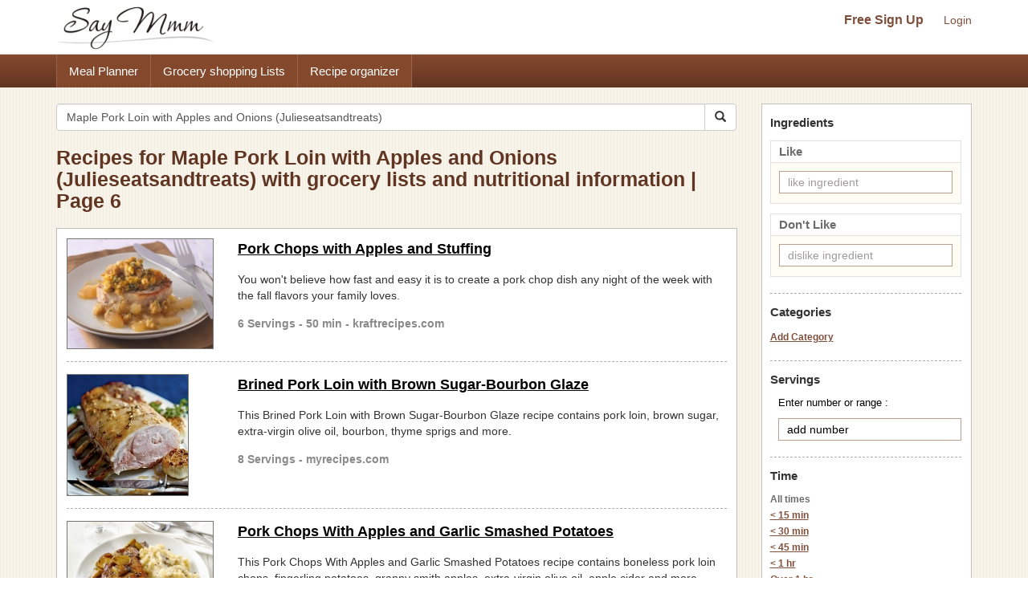

--- FILE ---
content_type: text/html; charset=UTF-8
request_url: https://www.saymmm.com/recipes.php?key=Maple%20Pork%20Loin%20with%20Apples%20and%20Onions%20%28Julieseatsandtreats%29&page=6
body_size: 8189
content:
<!DOCTYPE html>
<html lang="en">
<head>
<meta http-equiv="Content-Type" content="text/html; charset=utf-8" />
<meta name="viewport" content="width=device-width, initial-scale=1">
<title>Recipes for Maple Pork Loin with Apples and Onions (Julieseatsandtreats) with grocery lists and nutritional information | Page 6</title>
<meta name="keywords" content="recipes, recipe, search recipes, find recipes, popular recipes, recipe search, search online recipes, free recipes" />
<meta name="description" content="Search popular online recipes for maple pork loin with apples and onions (julieseatsandtreats) and easily save recipes, create organized grocery lists for the recipes and view nutritional information. Then save recipes for maple pork loin with apples and onions (julieseatsandtreats) and use them in a free meal planner on Say Mmm on Say Mmm-Page 6." />
		<link rel="canonical" href="https://www.saymmm.com/recipes.php?key=Maple Pork Loin with Apples and Onions %28Julieseatsandtreats%29&page=6">
		<!--
<link href="css/searchrecipes.css" rel="stylesheet" type="text/css" />
<script type="text/javascript" language="javascript" src="js/jquery-1.3.2.min.js,ajax.js,searchrecipes.js"></script>
-->


<script src="https://ajax.googleapis.com/ajax/libs/jquery/1.11.2/jquery.min.js"></script>   
<script async src="//maxcdn.bootstrapcdn.com/bootstrap/3.3.4/js/bootstrap.min.js"></script>
<script async src="js/ajax.js,searchrecipes2.js"></script>


<link  href="//maxcdn.bootstrapcdn.com/bootstrap/3.3.4/css/bootstrap.min.css" rel="stylesheet">
<link href="css/searchrecipes2.css" type="text/css" rel="stylesheet" />
 


	<link rel="prev" href="https://www.saymmm.com/recipes.php?key=Maple%20Pork%20Loin%20with%20Apples%20and%20Onions%20%28Julieseatsandtreats%29&page=5" />
		<link rel="next" href="https://www.saymmm.com/recipes.php?key=Maple%20Pork%20Loin%20with%20Apples%20and%20Onions%20%28Julieseatsandtreats%29&page=7" />
	<link rel="apple-touch-icon" sizes="180x180" href="/apple-touch-icon.png">
<link rel="icon" type="image/png" sizes="32x32" href="/favicon-32x32.png">
<link rel="icon" type="image/png" sizes="16x16" href="/favicon-16x16.png">
<link rel="manifest" href="/manifest.json">
<link rel="mask-icon" href="/safari-pinned-tab.svg" color="#5bbad5">
<meta name="theme-color" content="#ffffff">

</head>
<body class="recipelisting" >
<div id="grey"><!--[if lte IE 6.5]><iframe></iframe><![endif]--></div>
<div id="processor"><img src="images/bigrotation2.gif" alt="saymmm" /><!--[if lte IE 6.5]><iframe></iframe><![endif]--></div>
<div id="dividshowcategories">
	<div id="dividshowcategories2" class="container">
	</div>
</div>

<style>
img{ border: 0; }
</style>
<div class="searchtopareanew">
    <div class="container">
        <div class="row">
            <nav id="saymmmnav" class="navbar navbar-default">
                
                <div class="navbar-header">
                    <button id="commontopbarsmnavbtn" type="button" data-target="#navbarCollapse" data-toggle="collapse" class="navbar-toggle">
                        <span class="sr-only">Toggle navigation</span>
                        <span class="icon-bar"></span>
                        <span class="icon-bar"></span>
                        <span class="icon-bar"></span>
                    </button>
                    <a href="https://www.saymmm.com/" class="navbar-brand">
                        <img src="https://www.saymmm.com/images/publicautolist/logo.png" class="img-responsive" title="Say Mmm" alt="Say Mmm" />
                    </a>
                </div>
                
                <div id="navbarCollapse" class="collapse navbar-collapse">
                    <div id="recipesdropdownarea" style="width: 100%">
                         
                    </div>       
                    <ul id="commontopbarsmnav" class="nav navbar-nav navbar-right userarealinks hidden-xs">
                        <li><a href="https://www.saymmm.com/registration.php" class="topfreesignup" title="Sign Up - Say Mmm">Free Sign Up</a></li>
                        <li><a href="https://www.saymmm.com/signin.php" title="Login - Say Mmm">Login</a></li>
                    </ul>    
                </div>
            </nav>

        </div>
    </div>
</div> 
<div class="clear"></div> 
    <div class="extlinkbg hidden-xs">
        <div class="container">
            <div class="row ">
                <div class="col-lg-12 col-md-12 col-sm-12 col-xs-12">
                    <div class="text-left">                
                        <ul class="nav">
                            <li><a href="https://www.saymmm.com/mealplan.php" title="Meal Planner - Say Mmm">Meal Planner</a></li><li><a href="https://www.saymmm.com/groceryshoppinglist.php" title="Grocery Shopping Lists - Say Mmm">Grocery shopping Lists</a></li><li><a href="https://www.saymmm.com/organizerecipes.php" title="Recipe organizer- Say Mmm">Recipe organizer</a></li>
                        </ul>
                    </div>
                </div>
            </div>
        </div>
    </div>
<div class="container visible-xs extlinkbtnsmall">
    <div id="couponpageuserarea"  class="row hide">
        <div class="col-xs-12 text-center">
            <a href="https://www.saymmm.com/registration.php" title="Sign Up - Say Mmm">Free Sign Up</a> | <a href="https://www.saymmm.com/signin.php" title="Login - Say Mmm">Login</a>
        </div>
    </div>
    <div class="row">
        <div class="col-xs-12 text-center">
            <a href="https://www.saymmm.com/mealplan.php" title="Meal Planner - Say Mmm" class="btn btn-block btn-info" role="button">Meal Planner</a>
        </div>
        <div class="col-xs-12 text-center">
            <a href="https://www.saymmm.com/groceryshoppinglist.php" title="Grocery Shopping Lists - Say Mmm" class="btn btn-block btn-info" role="button">Grocery shopping Lists</a>
        </div>
        <div class="col-xs-12 text-center">
            <a href="https://www.saymmm.com/organizerecipes.php" title="Recipe organizer- Say Mmm" class="btn btn-block btn-info" role="button">Recipe organizer</a>
        </div>
    </div>
</div>


<div class="container">
   	<div class="row1">
	    <div class="row pagetopcont">
	    	<div class="col-lg-9 col-md-9 col-sm-9 col-xs-12">
	    		
	    		<div class="row">
			        <div class="col-lg-12 col-md-12 col-sm-12 col-xs-12 nomargin">
			             
			            <form class="navbar-form1 padleft0" method="get" role="search" action="/recipes.php">
						    <div class="input-group add-on">
								<input class="form-control " placeholder="Search Recipes" value="Maple Pork Loin with Apples and Onions (Julieseatsandtreats)" name="key" id="searchkey" type="text" />
								<div class="input-group-btn">
									<button class="btn btn-default btnsearch" type="submit"><i class="glyphicon glyphicon-search"></i></button>
								</div>
						    </div>
						</form>

			        </div>
			    </div>
			    <div class = "row">
			    	<div class="col-lg-12 col-md-12 col-sm-12 col-xs-12 nomargin">
			    		<h1>Recipes for Maple Pork Loin with Apples and Onions (Julieseatsandtreats) with grocery lists and nutritional information | Page 6</h1>
			    	</div>
			    </div>
	    		<div id="dividsearchresult" class="padtop10">
	    						                <div class="resultsbox">
			                    			                    	<div class="row ">
			                    		<div class="col-lg-3 col-md-3 col-sm-3 col-xs-12 nomargin">
				                            <div class="resultimage">
				                            	<a href="https://www.saymmm.com/recipe/pork-chops-with-apples-and-stuffing572" title="Pork Chops with Apples and Stuffing 2 Recipe | Say Mmm"><img src="https://recipes.nyc3.digitaloceanspaces.com/newrecipeimages/68442d8e87ff5bb163ce0b12348af3ce.jpg" alt="photo Pork Chops with Apples and Stuffing 2 Recipe | Say Mmm"   title="Pork Chops with Apples and Stuffing 2 Recipe | Say Mmm" class="img-responsive smallimgcenter" /></a>	
					                            				                            </div>
				                        </div>
				                        <div class="col-lg-9 col-md-9 col-sm-9 col-xs-12">
					                        <div class="individualresult">
					                            <h2><a href="https://www.saymmm.com/recipe/pork-chops-with-apples-and-stuffing572" title="Pork Chops with Apples and Stuffing 2 Recipe | Say Mmm">Pork Chops with Apples and Stuffing</a></h2>
					                            <div class="divmetadesccont2">You won't believe how fast and easy it is to create a pork chop dish any night of the week with the fall flavors your family loves.</div>
					                            <div class="servingstext">
					                                6 Servings - 50 min - kraftrecipes.com					                            </div>
					                        </div>
					                    </div>
				                    </div>
				                                            
		                            <div class="row">
		                            	<div class="col-lg-12">
		                            		<div class="recipelistsep"></div>
		                            	</div>
		                        	</div>
		                            			                    	<div class="row martop7">
			                    		<div class="col-lg-3 col-md-3 col-sm-3 col-xs-12 nomargin">
				                            <div class="resultimage">
				                            	<a href="https://www.saymmm.com/recipe/brined-pork-loin-with-brown-sugar-bourbon-glaze418" title="Brined Pork Loin with Brown Sugar-Bourbon Glaze Recipe | Say Mmm"><img src="https://recipes.nyc3.digitaloceanspaces.com/newrecipeimages/a42eb6a7a79108067ee01dad9efca522.jpg" alt="photo Brined Pork Loin with Brown Sugar-Bourbon Glaze Recipe | Say Mmm"   title="Brined Pork Loin with Brown Sugar-Bourbon Glaze Recipe | Say Mmm" class="img-responsive smallimgcenter" /></a>	
					                            				                            </div>
				                        </div>
				                        <div class="col-lg-9 col-md-9 col-sm-9 col-xs-12">
					                        <div class="individualresult">
					                            <h2><a href="https://www.saymmm.com/recipe/brined-pork-loin-with-brown-sugar-bourbon-glaze418" title="Brined Pork Loin with Brown Sugar-Bourbon Glaze Recipe | Say Mmm">Brined Pork Loin with Brown Sugar-Bourbon Glaze</a></h2>
					                            <div class="divmetadesccont2">This Brined Pork Loin with Brown Sugar-Bourbon Glaze recipe contains pork loin, brown sugar, extra-virgin olive oil, bourbon, thyme sprigs and more.</div>
					                            <div class="servingstext">
					                                8 Servings - myrecipes.com					                            </div>
					                        </div>
					                    </div>
				                    </div>
				                                            
		                            <div class="row">
		                            	<div class="col-lg-12">
		                            		<div class="recipelistsep"></div>
		                            	</div>
		                        	</div>
		                            			                    	<div class="row martop7">
			                    		<div class="col-lg-3 col-md-3 col-sm-3 col-xs-12 nomargin">
				                            <div class="resultimage">
				                            	<a href="https://www.saymmm.com/recipe/pork-chops-with-apples-and-garlic-smashed-potatoes653" title="Pork Chops With Apples and Garlic Smashed Potatoes Recipe | Say Mmm"><img src="https://recipes.nyc3.digitaloceanspaces.com/newrecipeimages/748d7a9bd30dc535db45b23a7cc93a55.jpg" alt="photo Pork Chops With Apples and Garlic Smashed Potatoes Recipe | Say Mmm"   title="Pork Chops With Apples and Garlic Smashed Potatoes Recipe | Say Mmm" class="img-responsive smallimgcenter" /></a>	
					                            				                            </div>
				                        </div>
				                        <div class="col-lg-9 col-md-9 col-sm-9 col-xs-12">
					                        <div class="individualresult">
					                            <h2><a href="https://www.saymmm.com/recipe/pork-chops-with-apples-and-garlic-smashed-potatoes653" title="Pork Chops With Apples and Garlic Smashed Potatoes Recipe | Say Mmm">Pork Chops With Apples and Garlic Smashed Potatoes</a></h2>
					                            <div class="divmetadesccont2">This Pork Chops With Apples and Garlic Smashed Potatoes recipe contains boneless pork loin chops, fingerling potatoes, granny smith apples, extra-virgin olive oil, apple cider and more.</div>
					                            <div class="servingstext">
					                                4 Servings - 40 min - foodnetwork.com					                            </div>
					                        </div>
					                    </div>
				                    </div>
				                                            
		                            <div class="row">
		                            	<div class="col-lg-12">
		                            		<div class="recipelistsep"></div>
		                            	</div>
		                        	</div>
		                            			                    	<div class="row martop7">
			                    		<div class="col-lg-3 col-md-3 col-sm-3 col-xs-12 nomargin">
				                            <div class="resultimage">
				                            	<a href="https://www.saymmm.com/recipe/pork-tenderloin-with-saut-ed-apples227" title="Pork Tenderloin with Sautéed Apples Recipe | Say Mmm"><img src="https://recipes.nyc3.digitaloceanspaces.com/newrecipeimages/ee09795b21ea02d0e14aa2745197cac7.jpg" alt="photo Pork Tenderloin with Sautéed Apples Recipe | Say Mmm"   title="Pork Tenderloin with Sautéed Apples Recipe | Say Mmm" class="img-responsive smallimgcenter" /></a>	
					                            				                            </div>
				                        </div>
				                        <div class="col-lg-9 col-md-9 col-sm-9 col-xs-12">
					                        <div class="individualresult">
					                            <h2><a href="https://www.saymmm.com/recipe/pork-tenderloin-with-saut-ed-apples227" title="Pork Tenderloin with Sautéed Apples Recipe | Say Mmm">Pork Tenderloin with Sautéed Apples</a></h2>
					                            <div class="divmetadesccont2">This one-dish pork tenderloin entree is perfect for fall. Sweet spices coat lean pork tenderloin, while apples get a savory treatment with shallots and thyme. Serve with a spinach salad. [LINK]Skip to main content</div>
					                            <div class="servingstext">
					                                4 Servings - 20 min - myrecipes.com					                            </div>
					                        </div>
					                    </div>
				                    </div>
				                                            
		                            <div class="row">
		                            	<div class="col-lg-12">
		                            		<div class="recipelistsep"></div>
		                            	</div>
		                        	</div>
		                            			                    		<div class="row">
			                    			<div class="col-lg-12 col-md-12 col-sm-12 col-xs-12"> 
			                    				
			                    				<script async src="//pagead2.googlesyndication.com/pagead/js/adsbygoogle.js"></script>
												<ins class="adsbygoogle"
												     style="display:block"
												     data-ad-client="ca-pub-5753545897911251"
												     data-ad-slot="8970575457"
												     data-ad-format="auto"></ins>
												<script>
												(adsbygoogle = window.adsbygoogle || []).push({});
												</script>
			                    			</div>
			                    		</div>
			                    		<div class="row">
			                            	<div class="col-lg-12">
			                            		<div class="recipelistsep"></div>
			                            	</div>
		                        		</div>
			                    					                    	<div class="row martop7">
			                    		<div class="col-lg-3 col-md-3 col-sm-3 col-xs-12 nomargin">
				                            <div class="resultimage">
				                            	<a href="https://www.saymmm.com/recipe/braised-pork-chops-with-sweet-potatoes-and-apples115" title="Braised Pork Chops with Sweet Potatoes and Apples Recipe | Say Mmm"><img src="https://recipes.nyc3.digitaloceanspaces.com/newrecipeimages/f2bf994606df70a38c6724e6f24776e7.jpg" alt="photo Braised Pork Chops with Sweet Potatoes and Apples Recipe | Say Mmm"   title="Braised Pork Chops with Sweet Potatoes and Apples Recipe | Say Mmm" class="img-responsive smallimgcenter" /></a>	
					                            				                            </div>
				                        </div>
				                        <div class="col-lg-9 col-md-9 col-sm-9 col-xs-12">
					                        <div class="individualresult">
					                            <h2><a href="https://www.saymmm.com/recipe/braised-pork-chops-with-sweet-potatoes-and-apples115" title="Braised Pork Chops with Sweet Potatoes and Apples Recipe | Say Mmm">Braised Pork Chops with Sweet Potatoes and Apples</a></h2>
					                            <div class="divmetadesccont2">This  recipe contains center-cut pork chops, olive oil, sweet potatoes, golden delicious apples, all-purpose flour and more.</div>
					                            <div class="servingstext">
					                                4 Servings - 3 hr 15 min  - myrecipes.com					                            </div>
					                        </div>
					                    </div>
				                    </div>
				                                            
		                            <div class="row">
		                            	<div class="col-lg-12">
		                            		<div class="recipelistsep"></div>
		                            	</div>
		                        	</div>
		                            			                    	<div class="row martop7">
			                    		<div class="col-lg-3 col-md-3 col-sm-3 col-xs-12 nomargin">
				                            <div class="resultimage">
				                            	<a href="https://www.saymmm.com/recipe/brown-sugar-pork-chops-with-onions519" title="Brown Sugar Pork Chops with Onions Recipe | Say Mmm"><img src="https://recipes.nyc3.digitaloceanspaces.com/newrecipeimages/956165fa2b636cfc6df9a2b7b1bad609.jpg" alt="photo Brown Sugar Pork Chops with Onions Recipe | Say Mmm"   title="Brown Sugar Pork Chops with Onions Recipe | Say Mmm" class="img-responsive smallimgcenter" /></a>	
					                            				                            </div>
				                        </div>
				                        <div class="col-lg-9 col-md-9 col-sm-9 col-xs-12">
					                        <div class="individualresult">
					                            <h2><a href="https://www.saymmm.com/recipe/brown-sugar-pork-chops-with-onions519" title="Brown Sugar Pork Chops with Onions Recipe | Say Mmm">Brown Sugar Pork Chops with Onions</a></h2>
					                            <div class="divmetadesccont2">Try this super sweet take on pork chops, featuring caramelized onions, orange juice, and brown sugar.</div>
					                            <div class="servingstext">
					                                4 Servings - 25 min - bhg.com					                            </div>
					                        </div>
					                    </div>
				                    </div>
				                                            
		                            <div class="row">
		                            	<div class="col-lg-12">
		                            		<div class="recipelistsep"></div>
		                            	</div>
		                        	</div>
		                            			                    	<div class="row martop7">
			                    		<div class="col-lg-3 col-md-3 col-sm-3 col-xs-12 nomargin">
				                            <div class="resultimage">
				                            	<a href="https://www.saymmm.com/recipe/maple-pork-chop-dinner417" title="Maple Pork Chop Dinner Recipe | Say Mmm"><img src="https://recipes.nyc3.digitaloceanspaces.com/newrecipeimages/22a0b72fc84238109a24c192a146fcde.jpg" alt="photo Maple Pork Chop Dinner Recipe | Say Mmm"   title="Maple Pork Chop Dinner Recipe | Say Mmm" class="img-responsive smallimgcenter" /></a>	
					                            				                            </div>
				                        </div>
				                        <div class="col-lg-9 col-md-9 col-sm-9 col-xs-12">
					                        <div class="individualresult">
					                            <h2><a href="https://www.saymmm.com/recipe/maple-pork-chop-dinner417" title="Maple Pork Chop Dinner Recipe | Say Mmm">Maple Pork Chop Dinner</a></h2>
					                            <div class="divmetadesccont2">This Maple Pork Chop Dinner recipe contains vegetable.</div>
					                            <div class="servingstext">
					                                5 Servings - 45 min - bettycrocker.com					                            </div>
					                        </div>
					                    </div>
				                    </div>
				                                            
		                            <div class="row">
		                            	<div class="col-lg-12">
		                            		<div class="recipelistsep"></div>
		                            	</div>
		                        	</div>
		                            			                    	<div class="row martop7">
			                    		<div class="col-lg-3 col-md-3 col-sm-3 col-xs-12 nomargin">
				                            <div class="resultimage">
				                            	<a href="https://www.saymmm.com/recipe/pork-chops-with-apples-and-stuffing278" title="Pork Chops with Apples and Stuffing Recipe | Say Mmm"><img src="https://recipes.nyc3.digitaloceanspaces.com/newrecipeimages/99f78fb1a4f74f5db25548426180f23a.jpg" alt="photo Pork Chops with Apples and Stuffing Recipe | Say Mmm"   title="Pork Chops with Apples and Stuffing Recipe | Say Mmm" class="img-responsive smallimgcenter" /></a>	
					                            				                            </div>
				                        </div>
				                        <div class="col-lg-9 col-md-9 col-sm-9 col-xs-12">
					                        <div class="individualresult">
					                            <h2><a href="https://www.saymmm.com/recipe/pork-chops-with-apples-and-stuffing278" title="Pork Chops with Apples and Stuffing Recipe | Say Mmm">Pork Chops with Apples and Stuffing</a></h2>
					                            <div class="divmetadesccont2">This Pork Chops with Apples and Stuffing recipe contains boneless pork loin chops, stuffing mix, apple pie filling, canola oil.</div>
					                            <div class="servingstext">
					                                6 Servings - 1 hr  - tasteofhome.com					                            </div>
					                        </div>
					                    </div>
				                    </div>
				                                            
		                            <div class="row">
		                            	<div class="col-lg-12">
		                            		<div class="recipelistsep"></div>
		                            	</div>
		                        	</div>
		                            			                    	<div class="row martop7">
			                    		<div class="col-lg-3 col-md-3 col-sm-3 col-xs-12 nomargin">
				                            <div class="resultimage">
				                            	<a href="https://www.saymmm.com/recipe/pork-medallions-with-cranberries-and-apples668" title="Pork Medallions with Cranberries and Apples Recipe | Say Mmm"><img src="https://recipes.nyc3.digitaloceanspaces.com/newrecipeimages/5788a2d397fc69f849b3bb6725d4dfd5.jpg" alt="photo Pork Medallions with Cranberries and Apples Recipe | Say Mmm"   title="Pork Medallions with Cranberries and Apples Recipe | Say Mmm" class="img-responsive smallimgcenter" /></a>	
					                            				                            </div>
				                        </div>
				                        <div class="col-lg-9 col-md-9 col-sm-9 col-xs-12">
					                        <div class="individualresult">
					                            <h2><a href="https://www.saymmm.com/recipe/pork-medallions-with-cranberries-and-apples668" title="Pork Medallions with Cranberries and Apples Recipe | Say Mmm">Pork Medallions with Cranberries and Apples</a></h2>
					                            <div class="divmetadesccont2">Serve with nutty wild rice or a blend of white and wild rice.</div>
					                            <div class="servingstext">
					                                4 Servings - myrecipes.com					                            </div>
					                        </div>
					                    </div>
				                    </div>
				                                            
		                            <div class="row">
		                            	<div class="col-lg-12">
		                            		<div class="recipelistsep"></div>
		                            	</div>
		                        	</div>
		                            			                    	<div class="row martop7">
			                    		<div class="col-lg-3 col-md-3 col-sm-3 col-xs-12 nomargin">
				                            <div class="resultimage">
				                            	<a href="https://www.saymmm.com/recipe/maple-glazed-stuffed-roast-pork390" title="Maple-Glazed Stuffed Roast Pork Recipe | Say Mmm"><img src="https://recipes.nyc3.digitaloceanspaces.com/newrecipeimages/1c7fd1a0b909c4db128c670b5a5e0e67.jpg" alt="photo Maple-Glazed Stuffed Roast Pork Recipe | Say Mmm"   title="Maple-Glazed Stuffed Roast Pork Recipe | Say Mmm" class="img-responsive smallimgcenter" /></a>	
					                            				                            </div>
				                        </div>
				                        <div class="col-lg-9 col-md-9 col-sm-9 col-xs-12">
					                        <div class="individualresult">
					                            <h2><a href="https://www.saymmm.com/recipe/maple-glazed-stuffed-roast-pork390" title="Maple-Glazed Stuffed Roast Pork Recipe | Say Mmm">Maple-Glazed Stuffed Roast Pork</a></h2>
					                            <div class="divmetadesccont2">A dinner party success that's just too flavorful to keep for company. Make this smart dish for your family for instant celebrity status.</div>
					                            <div class="servingstext">
					                                8 Servings - 1 hr 55 min  - kraftrecipes.com					                            </div>
					                        </div>
					                    </div>
				                    </div>
				                                            
		                            <div class="row">
		                            	<div class="col-lg-12">
		                            		<div class="recipelistsep"></div>
		                            	</div>
		                        	</div>
		                            			                    	<div class="row martop7">
			                    		<div class="col-lg-3 col-md-3 col-sm-3 col-xs-12 nomargin">
				                            <div class="resultimage">
				                            	<a href="https://www.saymmm.com/recipe/spiced-pork-tenderloin-with-saute-ed-apples370" title="Spiced Pork Tenderloin with Saute?ed Apples Recipe | Say Mmm"><img src="https://recipes.nyc3.digitaloceanspaces.com/newrecipeimages/0e79f0963d0c0d45eb89af11fe01347d.jpg" alt="photo Spiced Pork Tenderloin with Saute?ed Apples Recipe | Say Mmm"   title="Spiced Pork Tenderloin with Saute?ed Apples Recipe | Say Mmm" class="img-responsive smallimgcenter" /></a>	
					                            				                            </div>
				                        </div>
				                        <div class="col-lg-9 col-md-9 col-sm-9 col-xs-12">
					                        <div class="individualresult">
					                            <h2><a href="https://www.saymmm.com/recipe/spiced-pork-tenderloin-with-saute-ed-apples370" title="Spiced Pork Tenderloin with Saute?ed Apples Recipe | Say Mmm">Spiced Pork Tenderloin with Saute?ed Apples</a></h2>
					                            <div class="divmetadesccont2">Sweet spices coat lean pork tenderloin, while apples get a savory treatment with shallots and thyme. Serve with a spinach salad.</div>
					                            <div class="servingstext">
					                                4 Servings - 20 min - myrecipes.com					                            </div>
					                        </div>
					                    </div>
				                    </div>
				                                            
		                            <div class="row">
		                            	<div class="col-lg-12">
		                            		<div class="recipelistsep"></div>
		                            	</div>
		                        	</div>
		                            			                    	<div class="row martop7">
			                    		<div class="col-lg-3 col-md-3 col-sm-3 col-xs-12 nomargin">
				                            <div class="resultimage">
				                            	<a href="https://www.saymmm.com/recipe/spiced-pork-tenderloin-roasted-potatoes-green-onions358" title="Spiced Pork Tenderloin Roasted Potatoes Green Onions Recipe | Say Mmm"><img src="https://recipes.nyc3.digitaloceanspaces.com/newrecipeimages/e451ca6440796bd0ac640d5f13c71840.jpg" alt="photo Spiced Pork Tenderloin Roasted Potatoes Green Onions Recipe | Say Mmm"   title="Spiced Pork Tenderloin Roasted Potatoes Green Onions Recipe | Say Mmm" class="img-responsive smallimgcenter" /></a>	
					                            				                            </div>
				                        </div>
				                        <div class="col-lg-9 col-md-9 col-sm-9 col-xs-12">
					                        <div class="individualresult">
					                            <h2><a href="https://www.saymmm.com/recipe/spiced-pork-tenderloin-roasted-potatoes-green-onions358" title="Spiced Pork Tenderloin Roasted Potatoes Green Onions Recipe | Say Mmm">Spiced Pork Tenderloin Roasted Potatoes Green Onions</a></h2>
					                            <div class="divmetadesccont2">This simple pork supper is a one-skillet wonder--it'll be your new go-to meal on busy weeknights. The green onions become tender and slightly sweet as they roast, a nice contrast to the spiced pork and crispy potatoes.</div>
					                            <div class="servingstext">
					                                4 Servings - myrecipes.com					                            </div>
					                        </div>
					                    </div>
				                    </div>
				                                            
		                            <div class="row">
		                            	<div class="col-lg-12">
		                            		<div class="recipelistsep"></div>
		                            	</div>
		                        	</div>
		                            			                    	<div class="row martop7">
			                    		<div class="col-lg-3 col-md-3 col-sm-3 col-xs-12 nomargin">
				                            <div class="resultimage">
				                            	<a href="https://www.saymmm.com/recipe/apple-betty-recipe---allrecipes-com607" title="Apple Betty Recipe | Say Mmm"><img src="https://recipes.nyc3.digitaloceanspaces.com/newrecipeimages/35f16d8a884e48f83281cb05c0e831cf.jpg" alt="photo Apple Betty Recipe | Say Mmm"   title="Apple Betty Recipe | Say Mmm" class="img-responsive smallimgcenter" /></a>	
					                            				                            </div>
				                        </div>
				                        <div class="col-lg-9 col-md-9 col-sm-9 col-xs-12">
					                        <div class="individualresult">
					                            <h2><a href="https://www.saymmm.com/recipe/apple-betty-recipe---allrecipes-com607" title="Apple Betty Recipe | Say Mmm">Apple Betty</a></h2>
					                            <div class="divmetadesccont2">This  recipe contains butter, white sugar, all-purpose flour, apples, orange juice and more.</div>
					                            <div class="servingstext">
					                                6 Servings - allrecipes.com					                            </div>
					                        </div>
					                    </div>
				                    </div>
				                                            
		                            <div class="row">
		                            	<div class="col-lg-12">
		                            		<div class="recipelistsep"></div>
		                            	</div>
		                        	</div>
		                            			                    	<div class="row martop7">
			                    		<div class="col-lg-3 col-md-3 col-sm-3 col-xs-12 nomargin">
				                            <div class="resultimage">
				                            	<a href="https://www.saymmm.com/recipe/paleo-breakfast-hash186" title="Paleo Breakfast Hash Recipe | Say Mmm"><img src="https://recipes.nyc3.digitaloceanspaces.com/newrecipeimages/4f37ee80452cf990c021cd5ac8f90b98.jpg" alt="photo Paleo Breakfast Hash Recipe | Say Mmm"   title="Paleo Breakfast Hash Recipe | Say Mmm" class="img-responsive smallimgcenter" /></a>	
					                            				                            </div>
				                        </div>
				                        <div class="col-lg-9 col-md-9 col-sm-9 col-xs-12">
					                        <div class="individualresult">
					                            <h2><a href="https://www.saymmm.com/recipe/paleo-breakfast-hash186" title="Paleo Breakfast Hash Recipe | Say Mmm">Paleo Breakfast Hash</a></h2>
					                            <div class="divmetadesccont2">This sweet potato paleo breakfast hash is loaded with flavor, filling, nourishing, with the perfect sweet/savory balance.   Pan fried sweet potatoes are cooked with seasoned ground meat, greens, apples and cranberries for a delicious Whole30 and Paleo breakfast without the eggs!</div>
					                            <div class="servingstext">
					                                5 Servings - 25 min - paleorunningmomma.com					                            </div>
					                        </div>
					                    </div>
				                    </div>
				                                            
		                            <div class="row">
		                            	<div class="col-lg-12">
		                            		<div class="recipelistsep"></div>
		                            	</div>
		                        	</div>
		                            			                    	<div class="row martop7">
			                    		<div class="col-lg-3 col-md-3 col-sm-3 col-xs-12 nomargin">
				                            <div class="resultimage">
				                            	<a href="https://www.saymmm.com/recipe/easy-sausage-egg-bake-recipe--southern-savers869" title="Sausage Egg Bake Recipe | Say Mmm"><img src="https://recipes.nyc3.digitaloceanspaces.com/newrecipeimages/80745962c339a321d2df0b2e2b0a9e21.jpg" alt="photo Sausage Egg Bake Recipe | Say Mmm"   title="Sausage Egg Bake Recipe | Say Mmm" class="img-responsive smallimgcenter" /></a>	
					                            				                            </div>
				                        </div>
				                        <div class="col-lg-9 col-md-9 col-sm-9 col-xs-12">
					                        <div class="individualresult">
					                            <h2><a href="https://www.saymmm.com/recipe/easy-sausage-egg-bake-recipe--southern-savers869" title="Sausage Egg Bake Recipe | Say Mmm">Sausage Egg Bake</a></h2>
					                            <div class="divmetadesccont2">This  recipe contains pork sausage, cheese, eggs.</div>
					                            <div class="servingstext">
					                                10 Servings - southernsavers.com					                            </div>
					                        </div>
					                    </div>
				                    </div>
				                                            
		                            <div class="row">
		                            	<div class="col-lg-12">
		                            		<div class="recipelistsep"></div>
		                            	</div>
		                        	</div>
		                            			                    	<div class="row martop7">
			                    		<div class="col-lg-3 col-md-3 col-sm-3 col-xs-12 nomargin">
				                            <div class="resultimage">
				                            	<a href="https://www.saymmm.com/recipe/homemade-egg-rolls-1907" title="Homemade Egg Rolls 1 Recipe | Say Mmm"><img src="https://recipes.nyc3.digitaloceanspaces.com/newrecipeimages/d826012c25d3996d517b556f9da7960f.jpg" alt="photo Homemade Egg Rolls 1 Recipe | Say Mmm"   title="Homemade Egg Rolls 1 Recipe | Say Mmm" class="img-responsive smallimgcenter" /></a>	
					                            				                            </div>
				                        </div>
				                        <div class="col-lg-9 col-md-9 col-sm-9 col-xs-12">
					                        <div class="individualresult">
					                            <h2><a href="https://www.saymmm.com/recipe/homemade-egg-rolls-1907" title="Homemade Egg Rolls 1 Recipe | Say Mmm">Homemade Egg Rolls 1</a></h2>
					                            <div class="divmetadesccont2">This  recipe contains ground pork, vegetable oil, sesame oil, egg, cabbage and more.</div>
					                            <div class="servingstext">
					                                012 Servings - myincrediblerecipes.com					                            </div>
					                        </div>
					                    </div>
				                    </div>
				                                            
		                            <div class="row">
		                            	<div class="col-lg-12">
		                            		<div class="recipelistsep"></div>
		                            	</div>
		                        	</div>
		                            			                    		<div class="row">
			                    			<div class="col-lg-12 col-md-12 col-sm-12 col-xs-12"> 
			                    				
			                    				<script async src="//pagead2.googlesyndication.com/pagead/js/adsbygoogle.js"></script>
												<ins class="adsbygoogle"
												     style="display:block"
												     data-ad-client="ca-pub-5753545897911251"
												     data-ad-slot="8970575457"
												     data-ad-format="auto"></ins>
												<script>
												(adsbygoogle = window.adsbygoogle || []).push({});
												</script>
			                    			</div>
			                    		</div>
			                    		<div class="row">
			                            	<div class="col-lg-12">
			                            		<div class="recipelistsep"></div>
			                            	</div>
		                        		</div>
			                    					                    	<div class="row martop7">
			                    		<div class="col-lg-3 col-md-3 col-sm-3 col-xs-12 nomargin">
				                            <div class="resultimage">
				                            	<a href="https://www.saymmm.com/recipe/french-lentil-soup504" title="French Lentil Soup Recipe | Say Mmm"><img src="https://recipes.nyc3.digitaloceanspaces.com/newrecipeimages/15154ca2d6299753c501e1e4f0d53f80.jpg" alt="photo French Lentil Soup Recipe | Say Mmm"   title="French Lentil Soup Recipe | Say Mmm" class="img-responsive smallimgcenter" /></a>	
					                            				                            </div>
				                        </div>
				                        <div class="col-lg-9 col-md-9 col-sm-9 col-xs-12">
					                        <div class="individualresult">
					                            <h2><a href="https://www.saymmm.com/recipe/french-lentil-soup504" title="French Lentil Soup Recipe | Say Mmm">French Lentil Soup</a></h2>
					                            <div class="divmetadesccont2">This  recipe contains lentils, diced tomatoes, vegetable broth, olive oil, onions and more.</div>
					                            <div class="servingstext">
					                                epicurious.com					                            </div>
					                        </div>
					                    </div>
				                    </div>
				                                            
		                            <div class="row">
		                            	<div class="col-lg-12">
		                            		<div class="recipelistsep"></div>
		                            	</div>
		                        	</div>
		                            			                    	<div class="row martop7">
			                    		<div class="col-lg-3 col-md-3 col-sm-3 col-xs-12 nomargin">
				                            <div class="resultimage">
				                            	<a href="https://www.saymmm.com/recipe/bangers-and-cauliflower-mash---ketogenic-diet-resource234" title="Bangers and Cauliflower Mash Recipe | Say Mmm"><img src="https://recipes.nyc3.digitaloceanspaces.com/newrecipeimages/a9ef9dfcb5456e1d8e5eb776bd1cadc5.jpg" alt="photo Bangers and Cauliflower Mash Recipe | Say Mmm"   title="Bangers and Cauliflower Mash Recipe | Say Mmm" class="img-responsive smallimgcenter" /></a>	
					                            				                            </div>
				                        </div>
				                        <div class="col-lg-9 col-md-9 col-sm-9 col-xs-12">
					                        <div class="individualresult">
					                            <h2><a href="https://www.saymmm.com/recipe/bangers-and-cauliflower-mash---ketogenic-diet-resource234" title="Bangers and Cauliflower Mash Recipe | Say Mmm">Bangers and Cauliflower Mash</a></h2>
					                            <div class="divmetadesccont2">This  recipe contains italian sausage links, olive oil, butter, cream, onions and more.</div>
					                            <div class="servingstext">
					                                4 Servings - ketoresource.org					                            </div>
					                        </div>
					                    </div>
				                    </div>
				                                            
		                            <div class="row">
		                            	<div class="col-lg-12">
		                            		<div class="recipelistsep"></div>
		                            	</div>
		                        	</div>
		                            			                    	<div class="row martop7">
			                    		<div class="col-lg-3 col-md-3 col-sm-3 col-xs-12 nomargin">
				                            <div class="resultimage">
				                            	<a href="https://www.saymmm.com/recipe/cuban-sandwich429" title="Cuban sandwich 3 Recipe | Say Mmm"><img src="https://recipes.nyc3.digitaloceanspaces.com/newrecipeimages/7616a7ddf0041d48c3602aecd9715498.jpg" alt="photo Cuban sandwich 3 Recipe | Say Mmm"   title="Cuban sandwich 3 Recipe | Say Mmm" class="img-responsive smallimgcenter" /></a>	
					                            				                            </div>
				                        </div>
				                        <div class="col-lg-9 col-md-9 col-sm-9 col-xs-12">
					                        <div class="individualresult">
					                            <h2><a href="https://www.saymmm.com/recipe/cuban-sandwich429" title="Cuban sandwich 3 Recipe | Say Mmm">Cuban sandwich</a></h2>
					                            <div class="divmetadesccont2">This  recipe contains swiss cheese, ham, pork, unsalted butter, dill and more.</div>
					                            <div class="servingstext">
					                                epicurious.com					                            </div>
					                        </div>
					                    </div>
				                    </div>
				                                            
		                            <div class="row">
		                            	<div class="col-lg-12">
		                            		<div class="recipelistsep"></div>
		                            	</div>
		                        	</div>
		                            			                    	<div class="row martop7">
			                    		<div class="col-lg-3 col-md-3 col-sm-3 col-xs-12 nomargin">
				                            <div class="resultimage">
				                            	<a href="https://www.saymmm.com/recipe/fingerling-potatoes-with-herb-vinaigrette513" title="Fingerling Potatoes with Herb Vinaigrette Recipe | Say Mmm"><img src="https://recipes.nyc3.digitaloceanspaces.com/newrecipeimages/cc3a03919df29df69b9360d098336455.jpg" alt="photo Fingerling Potatoes with Herb Vinaigrette Recipe | Say Mmm"   title="Fingerling Potatoes with Herb Vinaigrette Recipe | Say Mmm" class="img-responsive smallimgcenter" /></a>	
					                            				                            </div>
				                        </div>
				                        <div class="col-lg-9 col-md-9 col-sm-9 col-xs-12">
					                        <div class="individualresult">
					                            <h2><a href="https://www.saymmm.com/recipe/fingerling-potatoes-with-herb-vinaigrette513" title="Fingerling Potatoes with Herb Vinaigrette Recipe | Say Mmm">Fingerling Potatoes with Herb Vinaigrette</a></h2>
					                            <div class="divmetadesccont2">Boiled fingerling potatoes tossed with vermouth, red onions, parsley, and an herb vinaigrette.</div>
					                            <div class="servingstext">
					                                6 Servings - 30 min - simplyrecipes.com					                            </div>
					                        </div>
					                    </div>
				                    </div>
				                    			                
			               					               </div>
				               <div class="row">
				               		<div class="col-lg-12 col-md-12 col-sm-12 col-xs-12 nomargin">
				               		 	<div class="recipepage text-center">
				               				<ul class="pagination">
				               				<li><a href="recipes.php?key=Maple%20Pork%20Loin%20with%20Apples%20and%20Onions%20%28Julieseatsandtreats%29" title="Recipes for Maple Pork Loin with Apples and Onions (Julieseatsandtreats) with grocery lists and nutritional information">First Page</a></li><li><a href="recipes.php?key=Maple%20Pork%20Loin%20with%20Apples%20and%20Onions%20%28Julieseatsandtreats%29&page=5" title="Recipes for Maple Pork Loin with Apples and Onions (Julieseatsandtreats) with grocery lists and nutritional information | Page 5"><<</a></li> <li><a href="recipes.php?key=Maple%20Pork%20Loin%20with%20Apples%20and%20Onions%20%28Julieseatsandtreats%29" title="Recipes for Maple Pork Loin with Apples and Onions (Julieseatsandtreats) with grocery lists and nutritional information">1</a></li> <li><a href="recipes.php?key=Maple%20Pork%20Loin%20with%20Apples%20and%20Onions%20%28Julieseatsandtreats%29&page=1" title="Recipes for Maple Pork Loin with Apples and Onions (Julieseatsandtreats) with grocery lists and nutritional information | Page 1">2</a></li> <li><a href="recipes.php?key=Maple%20Pork%20Loin%20with%20Apples%20and%20Onions%20%28Julieseatsandtreats%29&page=2" title="Recipes for Maple Pork Loin with Apples and Onions (Julieseatsandtreats) with grocery lists and nutritional information | Page 2">3</a></li> <li><a href="recipes.php?key=Maple%20Pork%20Loin%20with%20Apples%20and%20Onions%20%28Julieseatsandtreats%29&page=3" title="Recipes for Maple Pork Loin with Apples and Onions (Julieseatsandtreats) with grocery lists and nutritional information | Page 3">4</a></li> <li><a href="recipes.php?key=Maple%20Pork%20Loin%20with%20Apples%20and%20Onions%20%28Julieseatsandtreats%29&page=4" title="Recipes for Maple Pork Loin with Apples and Onions (Julieseatsandtreats) with grocery lists and nutritional information | Page 4">5</a></li> <li><a href="recipes.php?key=Maple%20Pork%20Loin%20with%20Apples%20and%20Onions%20%28Julieseatsandtreats%29&page=5" title="Recipes for Maple Pork Loin with Apples and Onions (Julieseatsandtreats) with grocery lists and nutritional information | Page 5">6</a></li> <li class="active"><a href="javascript:void(0)">7 </a></li> <li><a href="recipes.php?key=Maple%20Pork%20Loin%20with%20Apples%20and%20Onions%20%28Julieseatsandtreats%29&page=7" title="Recipes for Maple Pork Loin with Apples and Onions (Julieseatsandtreats) with grocery lists and nutritional information | Page 7">8</a></li> <li><a href="recipes.php?key=Maple%20Pork%20Loin%20with%20Apples%20and%20Onions%20%28Julieseatsandtreats%29&page=8" title="Recipes for Maple Pork Loin with Apples and Onions (Julieseatsandtreats) with grocery lists and nutritional information | Page 8">9</a></li> <li><a href="recipes.php?key=Maple%20Pork%20Loin%20with%20Apples%20and%20Onions%20%28Julieseatsandtreats%29&page=9" title="Recipes for Maple Pork Loin with Apples and Onions (Julieseatsandtreats) with grocery lists and nutritional information | Page 9">10</a></li> <li><a href="recipes.php?key=Maple%20Pork%20Loin%20with%20Apples%20and%20Onions%20%28Julieseatsandtreats%29&page=10" title="Recipes for Maple Pork Loin with Apples and Onions (Julieseatsandtreats) with grocery lists and nutritional information | Page 10">11</a></li> <li><a href="recipes.php?key=Maple%20Pork%20Loin%20with%20Apples%20and%20Onions%20%28Julieseatsandtreats%29&page=11" title="Recipes for Maple Pork Loin with Apples and Onions (Julieseatsandtreats) with grocery lists and nutritional information | Page 11">12</a></li> <li><a href="recipes.php?key=Maple%20Pork%20Loin%20with%20Apples%20and%20Onions%20%28Julieseatsandtreats%29&page=12" title="Recipes for Maple Pork Loin with Apples and Onions (Julieseatsandtreats) with grocery lists and nutritional information | Page 12">13</a></li> <li><a href="recipes.php?key=Maple%20Pork%20Loin%20with%20Apples%20and%20Onions%20%28Julieseatsandtreats%29&page=13" title="Recipes for Maple Pork Loin with Apples and Onions (Julieseatsandtreats) with grocery lists and nutritional information | Page 13">14</a></li> <li><a href="recipes.php?key=Maple%20Pork%20Loin%20with%20Apples%20and%20Onions%20%28Julieseatsandtreats%29&page=14" title="Recipes for Maple Pork Loin with Apples and Onions (Julieseatsandtreats) with grocery lists and nutritional information | Page 14">15</a></li> <li><a href="recipes.php?key=Maple%20Pork%20Loin%20with%20Apples%20and%20Onions%20%28Julieseatsandtreats%29&page=7" title="Recipes for Maple Pork Loin with Apples and Onions (Julieseatsandtreats) with grocery lists and nutritional information | Page 7">>></a></li>				               				</ul>
				               		 	</div>
				               		</div>
				               </div>
				               	    		</div>
	    	</div>
	    	<div style="display: none"><textarea id="txthiderightarea"></textarea></div>
	    	<div class="col-lg-3 col-md-3 col-sm-3 col-xs-12 nomargin">
	    		<div id="recipesrightnavpart">
		    								<div id="rightmenucontainer" class="row hidden-xs">
							<div class="col-lg-12 nomargin">
								<div class="logincontrols text-center visible-xs">
						        		<a href="https://www.saymmm.com/registration.php" class="topfreesignup" title="SignUp - SayMmm">Free Sign Up</a>&nbsp;|&nbsp;<a href="https://www.saymmm.com/signin.php" title="Login - SayMmm">Login</a>
						        	</div>
								<div class="leftboxinnercontainer padright12">
						        	<input type="hidden" id="txtcurrsearch" name="txtcurrsearch" value="Maple Pork Loin with Apples and Onions (Julieseatsandtreats)" />
						        	
						            <div class="filtertitle">Ingredients</div>
						            <div class="likedistitle">Like</div> 
						           
							        <div class="likediscontrols">
							        											<div class="row">
											<div class="col-lg-12">
												<div class="padtop10">
												<input type="text" id="txtlikeingre" name="txtlikeingre" value="like ingredient" onfocus="javascript:selFilterText(this.id,'like ingredient')" onblur="javascript:unselFilterText(this.id,'like ingredient')" onkeyup="javascript:checkSearchFilter(event,this.id,'like')" />
												</div>
											</div>
										</div> 
							        </div>

							        <div class="likedistitle">Don't Like</div>
							        <div class="likediscontrols">
							        											<div class="row">
											<div class="col-lg-12">
												<div class="padtop10">
												<input type="text" id="txtdislikeingre" name="txtdislikeingre" value="dislike ingredient" onfocus="javascript:selFilterText(this.id,'dislike ingredient')" onblur="javascript:unselFilterText(this.id,'dislike ingredient')" onkeyup="javascript:checkSearchFilter(event,this.id,'dislike')" /> 
												</div>
											</div>
										</div> 
							        </div>

							        <div class="filtersep"></div>
							        <div class="row">
							        	<div class="col-lg-12">
								        	<div class="filtertitle2">Categories</div>    
			            					<div class="timevalue"><a href="javascript:viewCategories()">Add Category</a></div> 

			            								            				</div>
			            			</div>
			            			<div class="filtersep"></div>
			            			<div class="row">
							        	<div class="col-lg-12">
								        	<div class="filtertitle2">Servings</div>
								        													<div class="row">
													<div class="col-lg-12">
									                    <div class="subsearchtext">Enter number or range :</div>
									                    <div class="padleft10">
									                        <div class="padtop10">
									                        	<input type="text" id="txtservingnum" name="txtservingnum" class="likedisliketextbox" value="add number" onfocus="javascript:selFilterText(this.id,'add number')" onblur="javascript:unselFilterText(this.id,'add number')" onkeyup="javascript:checkSearchFilter(event,this.id,'servings')" /> 
									                        </div>
									                    </div>
									                </div>
									            </div>
							                									        </div>
								    </div>
								    <div class="filtersep"></div>
								    <div class="row">
							        	<div class="col-lg-12">
								        	<div class="filtertitle2">Time</div>
								        	 <input type="hidden" id="txtcurrseltime" name="txtcurrseltime" value="" />
								        													<div class="row">
													<div class="col-lg-12">
																											 <div class="alltimes">All times</div>   
									                													</div>
												</div>
																							<div class="row">
													<div class="col-lg-12">
																						                    <div class="timevalue"><a href="javascript:updateDURTime('15')">&lt; 15 min</a></div> 
																											</div>
												</div>
																							<div class="row">
													<div class="col-lg-12">
																						                    <div class="timevalue"><a href="javascript:updateDURTime('30')">&lt; 30 min</a></div> 
																											</div>
												</div>
																							<div class="row">
													<div class="col-lg-12">
																						                    <div class="timevalue"><a href="javascript:updateDURTime('45')">&lt; 45 min</a></div> 
																											</div>
												</div>
																							<div class="row">
													<div class="col-lg-12">
																						                    <div class="timevalue"><a href="javascript:updateDURTime('60')">&lt; 1 hr</a></div> 
																											</div>
												</div>
																							<div class="row">
													<div class="col-lg-12">
																						                    <div class="timevalue"><a href="javascript:updateDURTime('60+')">Over 1 hr</a></div> 
																											</div>
												</div>
																			        </div>
								    </div>



						        </div> 
							</div>
						</div>
						
											

				</div>
				<div>
					<div id="rightmenucontainer222" class="row1">
						<div class="row">
							<div class="col-lg-12 nomargin">
					             
					            <div class="rightadsconts">
			                        <script async src="//pagead2.googlesyndication.com/pagead/js/adsbygoogle.js"></script>
									<ins class="adsbygoogle"
									     style="display:block"
									     data-ad-client="ca-pub-5753545897911251"
									     data-ad-slot="8970575457"
									     data-ad-format="auto"></ins>
									<script>
									(adsbygoogle = window.adsbygoogle || []).push({});
									</script>
			                    </div>
			                </div>
			            </div>
		            </div>
				</div>
	    	</div>
	    </div>
	</div>
</div>

        <style>
            .bbg {
                background-color: #5f371e;
                background-image: -webkit-gradient(linear,left top,left bottom,from(#81493a),to(#5f371e));
                background-image: -moz-linear-gradient(#81493a 0,#5f371e 100%);
                background-repeat: repeat-x;
                background-size: 100%;
                -o-background-size: 100%;
                -moz-background-size: 100%;
                -webkit-background-size: 100%;
                min-height: 40px;
                padding-top: 12px;
            }
            .footerlinks {
                margin-left: 14px;
            }
            .footerlinks a{ color:#fff !important; font-weight: bold; }
        </style>
          
<div class="footer">
	<div class="container1 bbg">
    	<div class="col-md-12">
    		<div class="clearfix text-center">
                <ul class="list-inline">
                    <li class="footerlinks"><a href="https://www.saymmm.com/aboutus.php" title="About - Say Mmm">About</a></li>
                    <li class="footerlinks"><a href="http://blog.saymmm.com/" title="Blog - Say Mmm" >Blog</a></li>
                    <li class="footerlinks"><a href="https://www.facebook.com/pages/Say-Mmm/104510436254316" title="Facebook - Say Mmm">Facebook</a></li>

                    <li class="footerlinks"><a href="https://www.instagram.com/saymmm_global/" title="Instagram - Say Mmm">Instagram</a></li>

                    <li class="footerlinks"><a href="https://www.twitter.com/saymmm" title="Twitter - Say Mmm">Twitter</a></li>
                    <li class="footerlinks"><a href="https://www.saymmm.com/a/food-blogs/links" title="Favorites - Say Mmm">Favorites</a></li>
                    <li class="footerlinks"><a href="https://www.saymmm.com/termsofservice.php" title="Terms of Services - Say Mmm">Terms</a></li>
                    <li class="footerlinks"><a href="https://www.saymmm.com/policy.php" title="Privacy Policy - Say Mmm">Privacy</a></li>
                    <li class="footerlinks"><a href="https://www.saymmm.com/knowledgebase" title="Knowledgebase - Say Mmm">Knowledgebase</a></li>
                    <li class="footerlinks"><a href="https://www.saymmm.com/browse-coupons" title="Browse Coupons - Say Mmm">Browse Coupons</a></li>

                    <!-- <li class="footerlinks"><a href="https://www.saymmm.com/contactus.php" title="Contact Us - Say Mmm">Contact</a></li> -->
                </ul>
        	</div>
        </div>        
    </div>    
</div>
<script>
	var browserWid = 0;
    $(document).ready(function(e){
        browserWid = $(document).width();

        $( window ).resize(function() {
            var newWid = $(document).width();
            var widDiff = 0;
            if( newWid > browserWid){
                widDiff = newWid - browserWid;
            }else{
                widDiff = browserWid - newWid;
            }
            if(widDiff > 10){
                setUPRightPartHTML();      
            } 
            browserWid = newWid;
        });
        setUPRightPartHTML();
    });
	function setUPRightPartHTML(){
		if( $('#txthiderightarea').length > 0) {
			var currRightHTML = $('#txthiderightarea').val();
			if(currRightHTML.replace(/\s+/g,'') == ''){
				$('#txthiderightarea').val($('#recipesrightnavpart').html());
			}
			var newRightPartHTML = $('#txthiderightarea').val();
			if(newRightPartHTML.replace(/\s+/g,'') != ''){
				//alert('call')
				if($(window).width() < 764){
					$('#recipesdropdownarea').html(newRightPartHTML);
					$('#rightmenucontainer').removeClass('hidden-xs');
					//$('#rightmenucontainer').html('');
					$('#navbarCollapse').collapse('hide');
					$('#recipesdropdownarea').css('margin-top',"20px");
				}else{
					$('#recipesrightnavpart').html(newRightPartHTML);
					$('#recipesdropdownarea').html('');
					$('#recipesdropdownarea').css('margin-top',"0px");
				}
			}
		}
	}
</script>

<script>  
 var gaJsHost = (("https:" == document.location.protocol) ? "https://ssl." : "http://www.");  
 document.write(unescape("%3Cscript src='" + gaJsHost + "google-analytics.com/ga.js' type='text/javascript'%3E%3C/script%3E"));  
 </script>  
 <script>  
 try {  
 var pageTracker = _gat._getTracker("UA-12698303-1");  
 pageTracker._trackPageview();  
 } catch(err) {}</script>
 
 
<script defer src="https://static.cloudflareinsights.com/beacon.min.js/vcd15cbe7772f49c399c6a5babf22c1241717689176015" integrity="sha512-ZpsOmlRQV6y907TI0dKBHq9Md29nnaEIPlkf84rnaERnq6zvWvPUqr2ft8M1aS28oN72PdrCzSjY4U6VaAw1EQ==" data-cf-beacon='{"version":"2024.11.0","token":"fe3ed643c3054b03812dde90248390d6","r":1,"server_timing":{"name":{"cfCacheStatus":true,"cfEdge":true,"cfExtPri":true,"cfL4":true,"cfOrigin":true,"cfSpeedBrain":true},"location_startswith":null}}' crossorigin="anonymous"></script>
</body>

 </html>

--- FILE ---
content_type: text/html; charset=utf-8
request_url: https://www.google.com/recaptcha/api2/aframe
body_size: 264
content:
<!DOCTYPE HTML><html><head><meta http-equiv="content-type" content="text/html; charset=UTF-8"></head><body><script nonce="2wmGJpSoy10h-srdUromTw">/** Anti-fraud and anti-abuse applications only. See google.com/recaptcha */ try{var clients={'sodar':'https://pagead2.googlesyndication.com/pagead/sodar?'};window.addEventListener("message",function(a){try{if(a.source===window.parent){var b=JSON.parse(a.data);var c=clients[b['id']];if(c){var d=document.createElement('img');d.src=c+b['params']+'&rc='+(localStorage.getItem("rc::a")?sessionStorage.getItem("rc::b"):"");window.document.body.appendChild(d);sessionStorage.setItem("rc::e",parseInt(sessionStorage.getItem("rc::e")||0)+1);localStorage.setItem("rc::h",'1769089395463');}}}catch(b){}});window.parent.postMessage("_grecaptcha_ready", "*");}catch(b){}</script></body></html>